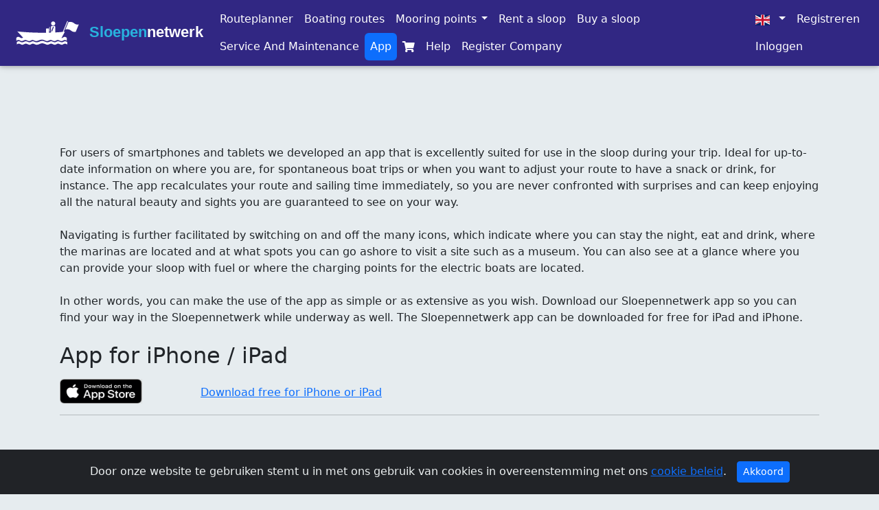

--- FILE ---
content_type: text/html; charset=utf-8
request_url: https://sloepennetwerk.nl/en/App
body_size: 22855
content:


<!DOCTYPE html>
<html xmlns="http://www.w3.org/1999/xhtml">
<head><link rel="stylesheet" href="/DXR.axd?r=23_81,23_88-Tkqku" /><meta charset="UTF-8" /><meta name="viewport" content="width=device-width, initial-scale=1" /><title>
	Sloepennetwerk
</title><link href="../lib/bootstrap/css/bootstrap.min.css" rel="stylesheet" /><link id="siteCss" rel="stylesheet" href="/Content/Site.css?v=638919898246779846" /><link href="../Content/all.css" rel="stylesheet" /><link href="../Content/flag-icon.min.css" rel="stylesheet" /><link href="../Content/cookiealert.css" rel="stylesheet" /><link rel="icon" type="image/png" href="/favicon/favicon-96x96.png" sizes="96x96" /><link rel="icon" type="image/svg+xml" href="/favicon/favicon.svg" /><link rel="shortcut icon" href="/favicon/favicon.ico" /><link rel="apple-touch-icon" sizes="180x180" href="/favicon/apple-touch-icon.png" /><meta name="apple-mobile-web-app-title" content="Sloepennetwerk" /><link rel="manifest" href="/favicon/site.webmanifest" />
    <script type="text/javascript" src="/Scripts/jquery.min.js"></script>
    <script type="text/javascript" src="/Scripts/popper.min.js"></script>
    <script type="text/javascript" src="/lib/bootstrap/js/bootstrap.bundle.min.js"></script>
    
<meta id="PageKeywords" name="keywords" content="sloepennetwerk,sloepen,varen,vaarknooppunten,vaaroutes,plassengebied,hollands,knooppunten" /><meta id="PageDescription" name="description" content="Het sloepennetwerk maakt u wegwijs op het vele water dat de Hollandse plassen en vaarten rijk zijn. Via knooppunten kunt u uw weg vinden" /><meta name="viewport" content="width=device-width, initial-scale=1, shrink-to-fit=no" /><meta name="B-verify" content="2090da65b1f1186e53f565bd76c976e683b85074" /><meta name="apple-itunes-app" content="app-id=624872263" />
  

<!-- Google tag (gtag.js) -->
<script async src="https://www.googletagmanager.com/gtag/js?id=G-HSDHBP9E85"></script>
<script>
    window.dataLayer = window.dataLayer || [];
    function gtag() { dataLayer.push(arguments); }
    gtag('js', new Date());
    gtag('config', 'G-HSDHBP9E85');
</script>

</head>
<body>
    <form method="post" action="./App" id="ctl01">
<div class="aspNetHidden">
<input type="hidden" name="__VIEWSTATE" id="__VIEWSTATE" value="5oZmaBgoACtaqKVDFNKj95r/VJTwF8zrdV09qQ15BoemUjLngEv3sR+2vNXeAbMzTOgxDH4Xd0jLLy5Ne4cxCUFiAm6gChKewlGTAM19+sNDX45QRgV/CeabRaHUHMoRAsIsmTCp2Wz/D9khdUtnrArvBko/CxEWuADYJDi5b5LgLE+Acfpmg1OFY0VZasKVLhaqRnwemHqNNWtr7okgxgs9MnY1PQSRuRSuqI8rTODpKbAGuVDjSNGoIkHSvgZzmPMHPz9/sSOkMYmMSe+WgyUJre0w6ege1OxfUjDliob94cmU3gSbvED4eOs1FrnUyVxVpTwSCFJmj9Ga+C4QR08OXYcWBdPaLM4YvIGx5h33DTCO0pPN8yKU9OvtT4lGZlXru9Y/ODsnFvR1/KCRhOdlkQhrM2cNHh4q6kwblQR1ek6Uz17mRW+XCDMkFLhrNVi48fvwGJ1Jzck0/wvgfn0wFa7yBUA7gLgso3ztL+LDdTWsf3jQz7SehC9niknHp6rJtEoH+sQgTZGO07mch9v1/[base64]/AGEox5DdRic8SWkQoZ85jjkmgm/uiZTzK/n1kXSMdjuqUKkwG5mLRTxLmcPTeS5jWYB8Vw11Yj4ZEC9Tx/r3dealcnm3HETPGEx0xB1WvKgHsNtjBJqODF0mapaq4tIZOLGiiLnQCiYrb8WydWRABkSinxnvLzr+LCFqGXiTVkG9e4t5hJgAdn+3In+nn3KY/VFX0p+vj1It5m4ZSwWt7KXZnRRfX292xtDqwNk8AFczgYeZEVzX7KIV/OIY3fU4KuxrKJoPUtVHLtIC5bD1IKo9SJ67jRwbJPQEQ+xxCqILdoz5QOOmlfcLaYR0Q5YjX0cwoufo8SatUUme7hj+Ng2gGxOK1pjdu7yrP7rplZK5TYA7UTwLV8ygjp58sgTCmLH22/Pe25Q8qzKMq1Vzqz888R9HPKg1ACgNZ9oQEZD4z5bk8ZZ/6pGQaf8BlEAWfXGwZcxKvVk9WJLtgjABzm9+H8MSHJb0Y2UlVHSYCAvRllOYcQYdIX9K20Po+0TmElo9IAmKQ97JWAB0liZzF51pI9gXDEjU02vE5GtvaLnrrO06CqaBlEMRjUx/rQbJKe5AK3ch1m6yKAr7eOFgGhQlkiSCfX//bfgRQnJ4eIbNoAUJRrD8CaIF5r8/J+Xy4l7idYwdtnGP550MDkx0051rB/REOhU1yGArtIT2QPlHGTWZ5rI2VFgBMM0qwSUGT134s/Jdk/DefTflfUPfMIkr58r+G+2J1qMaeXi/oU+qcdEJVPAs9oH8ZWqjQ1xg5OlaVjVwRioe4DSScWAHYoIXF+n/CtjkMW/VTiSJpusTBFVyWpkb6wot2HZVZdTx4u2zlbMI0JHSN5/iyBP7M0ua1rmelxogMm3WOh4KdtoRhW55kkKAKpg3EuOrsSjF3lA6QRl4BfwvAgsRLOJ5h1stFmWHdsn+UXrjVg==" />
</div>

<div class="aspNetHidden">

	<input type="hidden" name="__VIEWSTATEGENERATOR" id="__VIEWSTATEGENERATOR" value="5A22C0F1" />
</div>
        <nav class="navbar navbar-expand-lg custom-navbar fixed-top ">
            <div class="container-fluid">
                <div>
                    <a href="https://sloepennetwerk.nl/en" id="navbrand" class="navbar-brand">
                         <!-- SVG inline logo -->
                        <svg xmlns="http://www.w3.org/2000/svg" viewBox="0 0 360 155.4" height="45">
                            <style>
                                .st0 {
                                    fill: #fff;
                                    fill-rule: evenodd;
                                }
                            </style>
                            <path class="st0" d="M222.8,65.3l-1.2,3.1-4.4-1.6,1.1-3.1,6.2-16.7c.6-1.7,1.6-2.9,2.2-2.7l2.4.9c.5.2.5,1.7-.2,3.4l-6.2,16.6M206.8,68.9v-23h2.2v23h-2.2ZM284.7,95.5c-6.1,0-10.9,6.6-16.2,6.6h-.4l17.6-32.6c-2.1.3-4.3.4-6.4.7l21.9-52.7-3.7-1.5-22.7,54.6c-12.7,1.2-25.4,2.1-37.9,2.8v-28.5c0-2.6-2.1-4.6-4.8-4.6h-11.5c-2.6,0-4.7,2.1-4.7,4.6v29.4c-3.8.2-7.6.3-11.3.4.1-.4.3-.8.3-1.3v-20.3h-12.2c-1.1,0-2,1.2-2,2.7v17.6c0,.6.1,1.1.3,1.5-81.5,1-145.2-6.6-145.2-6.6l29,31.3c-2.8,1.3-5.5,2.5-7.7,2.5-5.2,0-10.1-6.6-16.1-6.6s-10.5,5.3-10.5,5.4v14.7c0,0,4.6-4.4,10.5-4.4s11.9,5.6,16.1,5.6c8,0,13.2-5.6,19.3-5.6s11.3,5.6,19.3,5.6,10.1-5.6,16.1-5.6,11.4,5.6,19.4,5.6,18.3-7.1,26.9-7.5c8.6-.6,22.2,7.5,26.3,7.5,7.9,0,13.2-5.6,19.3-5.6s11.4,5.6,19.3,5.6,10.2-5.6,16.1-5.6,11.4,5.6,19.3,5.6,10.1-5.6,16.2-5.6,10.5,4.3,10.5,4.4v-14.7c0,0-4.5-5.4-10.5-5.4M287,117.6c-6,0-11.9,5.6-16.1,5.6-7.9,0-13.1-5.6-19.3-5.6s-11.9,5.6-16.1,5.6c-8,0-13.2-5.6-19.3-5.6s-11.4,5.6-19.3,5.6-17.7-8.1-26.3-7.5c-8.6.4-17.6,7.5-27,7.5s-13.2-5.6-19.3-5.6-11.9,5.6-16.1,5.6c-7.9,0-13.2-5.6-19.4-5.6s-11.3,5.6-19.2,5.6-10.1-5.6-16.2-5.6-10.4,4.4-10.5,4.4v12.2c0,0,4.7-4.4,10.5-4.4s8.4,2.8,11.9,4.4c1.6.7,3,1.2,4.3,1.2,2.4,0,4.5-.5,6.4-1.2,4.7-1.6,8.5-4.4,12.8-4.4s8.2,2.8,12.8,4.4c2,.7,4.2,1.2,6.6,1.2s2.7-.5,4.1-1.2c3.6-1.6,7.8-4.4,11.9-4.4s8.1,2.8,12.8,4.4c2,.7,4.1,1.2,6.5,1.2s4.9-.5,7.2-1.2c6.8-2,13.4-6,19.7-6.3,6.5-.5,15.9,4.1,21.8,6.3,1.9.7,3.5,1.2,4.5,1.2,2.4,0,4.5-.5,6.5-1.2,4.6-1.6,8.4-4.4,12.8-4.4s8.1,2.8,12.8,4.4c2,.7,4.1,1.2,6.5,1.2s2.7-.5,4.2-1.2c3.6-1.6,7.7-4.4,11.9-4.4s8.2,2.8,12.8,4.4c1.9.7,4.1,1.2,6.4,1.2s2.7-.5,4.2-1.2c3.6-1.6,7.7-4.4,11.9-4.4,6,0,10.5,4.3,10.6,4.4v-12.2c0,0-4.6-4.4-10.6-4.4M216,28.4c0,5.7,4.7,10.2,10.5,10.2s10.5-4.5,10.5-10.2-4.7-10.4-10.5-10.4-10.5,4.6-10.5,10.4M303.4,21.7c10.3-3.2,20.5-1.1,28.7,5.6,6.8,5.6,14.9,7.6,23.6,5.8l-15.4,37c-8.6,1.8-16.7-.2-23.6-5.8-8.2-6.8-18.4-8.8-28.7-5.6l15.4-37" />
                        </svg>
                        <span class="ms-2 logo-text">
                            <span style="color: #28B1DD;">Sloepen</span><span style="color: white;">netwerk</span>
                        </span>
                    </a>
                    <button class="navbar-toggler" type="button" data-bs-toggle="collapse" data-bs-target="#topMenu" aria-controls="topMenu" aria-expanded="false" aria-label="Toggle navigation">
                        <span class="navbar-toggler-icon"></span>
                    </button>
                </div>
                <div class="collapse navbar-collapse" id="topMenu">
                    <script id="dxss_1594992262">
<!--
var ASPx,dx,DevExpress;!function n(t,o,e,r,i,a,c){var u=[],l=[],d=0,f=[],s=[],h=!1;function C(n,r,i){n[i]=function(){r(t,o,e)}}function v(){return r==d}function m(){return!0}function E(n){return function(){throw new Error(n)}}function x(n){n()}var S=-1;function b(n,t,o,e){var r=++S;return function(){i(function(){r==S&&o()&&(S--,function(n){for(var t=n.length,o=0,e=null;(e=n[o])&&o<t;o++)e&&e();n.length=0}(t),e())})}}var p=b(0,f,function(){return h&&v()},function(){t.attachToReady=x}),T=b(0,s,m,function(){t.attachToLoad=x,p()}),w=b(0,l,m,function(){t.SS=function(n){n(t,o,e)},T()}),A=b(0,u,v,function(){t.IS=E("Too late"),w()}),y=0;t.SS=function(n){var t=y++;i(function(){C(l,n,t)})};var P=0;t.IS=function(n,t){i(function(){for(C(u,n,t),d++;P<d&&u[P];)u[P]=u[P]()&&null,P++;A()})},t.attachToReady=f.push.bind(f),t.attachToLoad=s.push.bind(s),t.initResourceLoader=n,c.addEventListener("DOMContentLoaded",function(){r=c.querySelectorAll("script[id^=dxis_][defer]").length,A()}),a.addEventListener("load",function(){h=!0,p()});var L=["BeginCallback","BrowserWindowResized","CallbackError","ControlsInitialized","EndCallback","ValidationCompleted"],B=["ForEachControl","Get","GetByName","GetControlsByPredicate","GetControlsByType"],G=[];var g=L.reduce(function(n,t){return((n[t]={}).AddHandler=function(n){G.push({e:t,h:n})})&&n},{});g=B.reduce(function(n,t){return(n[t]=E("The environment has not been initialized. To access the "+t+" member, call the member from the ControlsInitialized event's handler."))&&n},g),t.loadControlCollectionPreloadHandlers=function(n){G.forEach(function(t){n[t.e].AddHandler(t.h)}),L.forEach(function(t){g[t]=n[t]}),B.forEach(function(t){g[t]=n[t].bind(n)}),t.loadControlCollectionPreloadHandlers=G=g=null},a.ASPxClientControl={GetControlCollection:function(){return g}}}(ASPx||(ASPx={}),dx||(dx={}),DevExpress||(DevExpress={}),-1,window.requestAnimationFrame||setTimeout,window,document);

//-->
</script><script id="dxis_888217622" src="/DXR.axd?r=1_9-Rkqku"></script><script id="dxis_677467434" src="/DXR.axd?r=1_10,1_253,1_21-Rkqku&amp;order=0" defer></script><script id="dxis_2075204093" src="/DXR.axd?r=1_62-Rkqku"></script><script id="dxis_1738132830" src="/DXR.axd?r=1_11,1_12,1_13,1_15,1_22,1_31,23_0,23_1,23_3-Tkqku&amp;order=1" defer></script><script id="dxss_984670264">
<!--
ASPx.SS(function(ASPx, dx) {
ASPx.AccessibilitySR.AddStringResources({'MenuVerticalText':'Vertical','MenuHorizontalText':'Horizontal','MenuText':'menu','MenuBarText':'menubar','MenuLevelText':'level'});

ASPx.AccessibilitySR.DefaultCallbackMessage = 'Callback in process.';

});
//-->
</script><nav class="dxbs-menu clearfix top-menu" id="TopMenu">
	<ul class="navbar-nav nav nav-pills">
		<li class="nav-item" role="presentation"><a class="nav-link" href="routeplanner"><span class="text">Routeplanner</span></a></li><li class="nav-item" role="presentation"><a class="nav-link" href="boatingroutes"><span class="text">Boating routes</span></a></li><li class="nav-item" role="presentation"><a class="nav-link" role="button" aria-haspopup="true" aria-expanded="false" aria-label="Show sub menu" href="javascript:;"><span class="text">Mooring points</span><span class="popout dropdown-toggle"></span></a><ul class="dxbs-dm dropdown-menu dx-dropdown-menu">
			<li role="presentation"><a class="dropdown-item" href="food-and-drink"><span class="text">Food and drink</span></a></li><li role="presentation"><a class="dropdown-item" href="overnight"><span class="text">Overnight</span></a></li><li role="presentation"><a class="dropdown-item" href="marinas"><span class="text">Marinas</span></a></li><li role="presentation"><a class="dropdown-item" href="museums"><span class="text">Museums</span></a></li><li role="presentation"><a class="dropdown-item" href="sights"><span class="text">Sights</span></a></li>
		</ul></li><li class="nav-item" role="presentation"><a class="nav-link" href="slooprental"><span class="text">Rent a sloop</span></a></li><li class="nav-item" role="presentation"><a class="nav-link" href="buyasloop"><span class="text">Buy a sloop</span></a></li><li class="nav-item" role="presentation"><a class="nav-link" href="service-and-maintenance"><span class="text">Service And Maintenance</span></a></li><li class="nav-item" role="presentation"><a class="nav-link active"><span class="text">App</span></a></li><li class="nav-item" role="presentation"><a class="nav-link" href="/winkelwagen"><span aria-hidden="true" class="image fa fa-shopping-cart"></span></a></li><li class="nav-item" role="presentation"><a class="nav-link" href="/help"><span class="text">Help</span></a></li><li class="nav-item" role="presentation"><a class="nav-link" href="/informatieaanvragen"><span class="text">Register Company</span></a></li>
	</ul>
</nav>
                    
                            <nav class="dxbs-menu clearfix top-auth-menu" id="HeadLoginView_AnonymousMenu">
	<ul class="navbar-nav nav nav-pills">
		<li class="nav-item" role="presentation"><a class="nav-link" role="button" aria-haspopup="true" aria-expanded="false" aria-label="Show sub menu" href="javascript:;"><span aria-hidden="true" class="image flag-icon flag-icon-gb"></span><span class="popout dropdown-toggle"></span></a><ul class="dxbs-dm dropdown-menu dx-dropdown-menu">
			<li role="presentation"><a class="dropdown-item" href="../"><span aria-hidden="true" class="image flag-icon flag-icon-nl"></span><span class="text">Nederlands</span></a></li><li role="presentation"><a class="dropdown-item" href="../en"><span aria-hidden="true" class="image flag-icon flag-icon-gb"></span><span class="text">English</span></a></li><li role="presentation"><a class="dropdown-item" href="../de"><span aria-hidden="true" class="image flag-icon flag-icon-de"></span><span class="text">Deutsch</span></a></li>
		</ul></li><li class="nav-item" role="presentation"><a class="nav-link" href="../Account/Register.aspx"><span class="text">Registreren</span></a></li><li class="nav-item" role="presentation"><a class="nav-link" href="../Account/Login.aspx"><span class="text">Inloggen</span></a></li>
	</ul>
</nav><script id="dxss_773071305">
<!--
ASPx.SS(function(ASPx, dx) {
ASPx.createControl(dx.BootstrapClientMenu,'TopMenu','topMenu',{'uniqueID':'ctl00$TopMenu','renderData':{'':[[0],[1],[2],[3],[4],[5],6,[7],[8],[9]],'2':[[0],[1],[2],[3],[4]]}},null,null,{'items':[{'name':'Routeplanner'},{'name':'Sloepenroutes'},{'items':[{'name':'menufood'},{'name':'menusleep'},{'name':'menuharbours'},{'name':'menumusea'},{'name':'menusights'}],'name':'menumooringpoints'},{'name':'menurent'},{'name':'menubuy'},{'name':'menuServiceEnOnderhoud'},{'name':'menuapp'},{'name':'menushop'},{'name':'menuhelp'},{'name':'menuRegisterCompany'}]});

ASPx.createControl(dx.BootstrapClientMenu,'HeadLoginView_AnonymousMenu','topMenu',{'uniqueID':'ctl00$HeadLoginView$AnonymousMenu','renderData':{'':[[0],[1],[2]],'0':[[0],[1],[2]]}},null,null,{'items':[{'items':[{},{},{}],'name':'imageflag'},{'name':'Register'},{'name':'Login'}]});


});
//-->
</script>
                        
                </div>
            </div>
        </nav>

        
        
    
        <div class="container maincontainer">
        <div id="wrapper" style="padding: 5px">
            <div class="row">
                 <div class="col-12">
                For users of smartphones and tablets we developed an app that is excellently suited for use in the sloop during your trip. Ideal for up-to-date information on where you are, for spontaneous boat trips or when you want to adjust your route to have a snack or drink, for instance. The app recalculates your route and sailing time immediately, so you are never confronted with surprises and can keep enjoying all the natural beauty and sights you are guaranteed to see on your way.
<br />
<br />
Navigating is further facilitated by switching on and off the many icons, which indicate where you can stay the night, eat and drink, where the marinas are located and at what spots you can go ashore to visit a site such as a museum. You can also see at a glance where you can provide your sloop with fuel or where the charging points for the electric boats are located.
<br />
<br />
In other words, you can make the use of the app as simple or as extensive as you wish. Download our Sloepennetwerk app so you can find your way in the Sloepennetwerk while underway as well. The Sloepennetwerk app can be downloaded for free for iPad and iPhone.
<br />
<br />
                     </div>
                </div>
                <div class="row">
                     <div class="col-12">
                <h2>App for iPhone / iPad</h2>
                <div>
                    <div style="width: 205px; float: left; padding-top: 7px;">
                        <img src="/Images/app-store-badge-en.png" id="Content_appstorebadge" width="120" height="36" alt="Iphone app" onclick="location.href=&#39;https://itunes.apple.com/nl/app/sloepennetwerk/id624872263?mt=8&#39;" />

                    </div>

                    <div style="width: 300px; float: left; padding-top: 15px;">

                        <a href="https://itunes.apple.com/nl/app/sloepennetwerk/id624872263?mt=8" target="_blank">Download free for iPhone or iPad</a>

                    </div>
                </div>
                         </div>
                <br />
                </div>
                <div class="row">
                     <div class="col-12">
                <hr />
                
                <br />
                <br />
                <h2>App for Android</h2>
                <div style="clear: both">
                    <div style="width: 205px; float: left; padding-top: 7px;">
                        <img src="/Images/google-play-badge-en.png" id="Content_googleplaybadge" width="120" height="36" alt="Android app" onclick="location.href=&#39;https://play.google.com/store/apps/details?id=nl.voa.android.sloepennetwerk&#39;" />
                    </div>
                    <div style="width: 300px; float: left; padding-top: 15px;">
                        <a href="https://play.google.com/store/apps/details?id=nl.voa.android.sloepennetwerk" target="_blank">Download free for Android</a>

                    </div>
                </div>
                         </div>
                <br /><br /><br />
            </div>
        </div>
    </div>

        
        <div style="background-color: #62B6AD; color: #FFFFFF;">


            <div class="container">
                

                <div class="row" style="height: 50px"></div>
                <div id="approw" class="row">
                    <div class="col-lg-3 col-sm-3">
                    </div>
                    <div class="col-sm-3 col-md-3">
                        <img src="/Images/app-store-badge-en.png" id="appstorebadge" width="120" height="36" alt="Iphone app" onclick="location.href=&#39;https://itunes.apple.com/nl/app/sloepennetwerk/id624872263?mt=8&#39;,&#39;_blank&#39;" />
                    </div>
                    <div class="col-sm-3 col-md-3">
                        <img src="/Images/google-play-badge-en.png" id="googleplaybadge" width="120" height="36" alt="Android app" onclick="location.href=&#39;https://play.google.com/store/apps/details?id=nl.voa.android.sloepennetwerk&#39;,&#39;_blank&#39;" />
                    </div>
                    <div class="col-lg-3 col-sm-3">
                    </div>
                </div>

                <div class="row">
                    <div class="col">


                    <div class="footericonitem">
                        <a href="https://www.facebook.com/sloepennetwerk" id="facebooklink" target="_blank">
                            <img src="/images/facebook.png" border="0" style="height: 24px; width: 24px;" />
                        </a>
                    </div>
                   
                        </div>
                </div>

                <div class="row">
                    <div class="col-lg-4 col-sm-4">
                        <h4>Service</h4>
                        <a href="/account/Manage.aspx" style="color: #FFFFFF">Ondernemer portaal</a><br />
                        <a href="winkel" style="color: #FFFFFF">Winkel sloepennetwerk kaarten</a><br />
                        <a href="aanmeerpunten" id="linkmoor" style="color: #FFFFFF">Aanmeerpunten</a><br />
                        <a href="../vaarkaarten" id="A1" style="color: #FFFFFF">Sloepen vaarkaarten</a><br />
                        <a href="../sloepafmetingen" id="A3" style="color: #FFFFFF">Sloep afmetingen</a><br />
                        <a href="promotie" id="linkpromotion" style="color: #FFFFFF">Promotie</a><br />
                        <a href="../berichten" id="A4" style="color: #FFFFFF">berichten</a><br />

                    </div>

                    <div class="col-lg-4 col-sm-4">
                        <h4>Algemeen</h4>
                        <a href="contact" id="linkcontact" style="color: #FFFFFF">Contact</a><br />
                        <a href="https://cdn.sloepennetwerk.nl/snmedia/algemene-voorwaarden-sloepennetwerk-bv.pdf" id="A2" style="color: #FFFFFF">Algemene leveringsvoorwaarden</a><br />
                        <a href="partners" style="color: #FFFFFF">Partners</a>

                        
                    </div>
                    <div class="col-lg-4 col-sm-4">
                        <h4>Infrastructuur</h4>
                        <a href="bridges" id="linkbridges" style="color: #FFFFFF">Bridges</a><br />
                        <a href="sluices" id="linksluices" style="color: #FFFFFF">Sluices</a><br />
                        <a href="landvasten" id="linklandvasten" style="color: #FFFFFF">Landvasten</a><br />

                    </div>

                    <br />
                </div>

            </div>
            <div style="background-color: #62B6AD; color: #FFFFFF;">
                <div class="container">
                    <div class="row">
                         <div class="col">
                       <br />
                        <a href="disclaimer" id="linkdisclaimer" style="color: #FFFFFF">Disclaimer</a> | <a href="privacybeleid" id="linkprivacy" style="color: #FFFFFF">Privacybeleid</a><br />
                             </div>
                    </div>
                </div>
            </div>

            <!-- START Bootstrap-Cookie-Alert -->
            <div class="alert text-center cookiealert" role="alert">
                Door onze website te gebruiken stemt u in met ons gebruik van cookies in overeenstemming met ons <a href="/privacybeleid" target="_blank">cookie beleid</a>.
                <button type="button" class="btn btn-primary btn-sm acceptcookies" aria-label="Close">
                    Akkoord
                </button>

            </div>
            <!-- END Bootstrap-Cookie-Alert -->
            <script type="text/javascript" src="/Scripts/cookiealert.js"></script>
        </div>

    </form>

    <script>
        function adjustBodyPadding() {
            const navbar = document.querySelector('.navbar.fixed-top');
            if (navbar) {
                document.body.style.paddingTop = navbar.offsetHeight + 'px';
            }
        }
        window.addEventListener('load', adjustBodyPadding);
        window.addEventListener('resize', adjustBodyPadding);
    </script>
</body>
</html>


--- FILE ---
content_type: text/css
request_url: https://sloepennetwerk.nl/Content/Site.css?v=638919898246779846
body_size: 21801
content:
body {
    padding-top: 70px;
    padding-bottom: 0px;
    background-color: #E6ECEF !important;
}





@media (max-width: 767px) {
    .top-menu {
        top: 6px;
        right: 52px;
        width: 100%;
    }
    .top-menu>.navbar-nav>li {
        float: none!important;
    }
}

@media (min-width: 768px) {
    .top-menu {
        margin-right: -15px;
    }
    .top-auth-menu {
        margin-left: auto;
    }
}

/*Dirk voor hele site*/
.maincontainer {
    margin-top: 110px;
    margin-bottom: 50px;
    min-height: 700px;
}


/*dirk start*/
.containertopimage {
    width: 100%;
    max-height: 550px;
    overflow: hidden;
}

.imgtopimage {
    width: 100%;
}

/*small devices*/
@media (max-width: 600px) {
    .wrapper {
        height: 200px;
    }

    .voacarousel {
        height: 200px;
    }

    .slick-slide {
        height: 200px;
    }
}

/*lowest on top*/
@media (min-width: 900px) {
    .imgtopimage {
        margin-top: -50px; /* -1/2 the height of the image-  900-550 /2 = 175  */
        /*margin-left: 10px;*/
    }
}

@media (min-width: 1200px) {
    .imgtopimage {
        margin-top: -125px; /* -1/2 the height of the image- */
        /*margin-left: 20px;*/
    }
}

@media (min-width: 1500px) {
    .imgtopimage {
        margin-top: -225px; /* -1/2 the height of the image- */
        /*margin-left: 30px;*/
    }
}

@media (min-width: 1900px) {
    .imgtopimage {
        margin-top: -450px; /* -1/2 the height of the image- */
        /*margin-left: 40px;*/
    }
}


.containertopimagesmall {
    width: 100%;
    height: 135px;
    background-color: #FFFFFF;
}

.imgtopimagesmall {
    display: block;
    margin-left: auto;
    margin-right: auto;
}


.containercovid19button {
    width: 100%;
    height: 25px;
    background-color: #FFFFFF;
}
.covid19button {
    display: block;
    margin-left: auto;
    margin-right: auto;
}

.covid19link {
    position: relative;
    width: 100%;
    min-height: 1px;
    -ms-flex: 0 0 100%;
    flex: 0 0 100%;
    max-width: 100%;
    text-align: center;
    padding-left: 15px;
    padding-right: 15px;
}

.packageinfo {
    font-family: Verdana;
    font-size: 14px;
    padding: 5px;
}

.packageitem {
    position: relative;
    min-height: 550px;
}

.packageinfoimagewrapper {
    width: 300px;
    height: 150px;
}

.packageinfotextwrapper {
    width: 300px;
    height: 150px;
}

.packageinfobutton {
    position: absolute;
    bottom: 0;
    left: 0;
    width: 300px;
}


.packageinfoimage {
    width: 260px;
    height: 150px;
}

.packageinfodetails {
    font-size: small;
    line-height: 100%;
    display: inline-block;
}

.packageindexheader {
    padding: 2px;
    background-color: #96C9E9;
    font-weight: bold;
    height: 65px;
}

.packageitemsnodepreimage {
    width: 19px;
    height: 30px;
    float: left;
}

/*Routes*/
.routeitems {
    width: 100%;
    min-height: 30px;
    float: left;
    border-bottom-style: solid;
    border-bottom-width: thin;
    border-bottom-color: #C0C0C0;
}

.routeinfo {
    font-family: Verdana;
    font-size: 14px;
    padding: 5px;
}


.routeinfoimagewrapper {
    width: 260px;
    height: 150px;
}

.routeinfoimage {
    width: 260px;
    height: 150px;
}

.routeinfodetails {
    font-size: small;
    line-height: 100%;
    display: inline-block;
}

.routeindexheader {
    padding: 2px;
    background-color: #96C9E9;
    font-weight: bold;
    height: 65px;
}

.routeitemsnodepreimage {
    width: 19px;
    height: 30px;
    float: left;
}

#scrolling_div {
    position: absolute;
    left: 0;
    top: 200px;
    width: 29px;
    height: 301px;
    background-image: url('../Images/bordjekapot.png');
}


.routeitemsimagearrown {
    width: 40px;
    height: 30px;
    float: left;
    padding-left: 4px;
    background-image: url('../Images/markers/Icon_blauw_arrown_25px.png');
    background-repeat: no-repeat;
    color: #009ed9;
    padding-top: 5px;
    font-family: Verdana;
    font-weight: bold;
    font-size: 12px;
}

.routeitemsnodeimage {
    width: 40px;
    height: 30px;
    float: left;
    padding-left: 4px;
    background-image: url('../Images/markers/Icon_blauw_leeg_25px.png');
    background-repeat: no-repeat;
    color: #009ed9;
    padding-top: 5px;
    font-family: Verdana;
    font-weight: bold;
    font-size: 12px;
}

.routeitemsnode {
    width: 25px;
    height: 25px;
    float: left;
    background-image: url('../Images/markers/n.png');
    background-repeat: no-repeat;
    background-size: cover;
    background-size: 25px 25px;
    color: #109B39;
    padding-top: 5px;
    font-family: Verdana;
    font-weight: bold;
    font-size: 12px;
    text-align: center;
}

.routeitemsnodes {
    width: 25px;
    height: 25px;
    float: left;
    background-image: url('../Images/markers/ns.png');
    background-repeat: no-repeat;
    background-size: cover;
    background-size: 25px 25px;
    color: #ff0000;
    padding-top: 5px;
    font-family: Verdana;
    font-weight: bold;
    font-size: 12px;
    text-align: center;
}

.routeitemsnodese {
    width: 25px;
    height: 25px;
    float: left;
    background-image: url('../Images/markers/nse.png');
    background-repeat: no-repeat;
    background-size: cover;
    background-size: 25px 25px;
    color: #ffffff;
    padding-top: 5px;
    font-family: Verdana;
    font-weight: bold;
    font-size: 12px;
    text-align: center;
}

.routeitemsnodess {
    width: 25px;
    height: 25px;
    float: left;
    background-image: url('../Images/markers/nss.png');
    background-repeat: no-repeat;
    background-size: cover;
    background-size: 25px 25px;
    color: #ffffff;
    padding-top: 5px;
    font-family: Verdana;
    font-weight: bold;
    font-size: 12px;
    text-align: center;
}

.routeitemsnodesse {
    width: 25px;
    height: 25px;
    float: left;
    background-image: url('../Images/markers/nsse.png');
    background-repeat: no-repeat;
    background-size: cover;
    background-size: 25px 25px;
    color: #ffffff;
    padding-top: 5px;
    font-family: Verdana;
    font-weight: bold;
    font-size: 12px;
    text-align: center;
}
.routeitemsnodestartimage {
    width: 40px;
    height: 30px;
    float: left;
    padding-left: 4px;
    background-image: url('../Images/markers/n.png');
    background-repeat: no-repeat;
    background-size: cover;
    background-size: 25px 25px;
    color: #FF0000;
    padding-top: 5px;
    font-family: Verdana;
    font-weight: bold;
    font-size: 12px;
}

.routeitemsnodestartimage {
    width: 40px;
    height: 30px;
    float: left;
    padding-left: 4px;
    background-image: url('../Images/markers/n.png');
    background-repeat: no-repeat;
    background-size: cover;
    background-size: 25px 25px;
    color: #FF0000;
    padding-top: 5px;
    font-family: Verdana;
    font-weight: bold;
    font-size: 12px;
}

.routeitemsnodestartimageres {
    width: 36px;
    height: 30px;
    float: left;
    padding-left: 8px;
    background-image: url('../Images/markers/Icon_paars_koffie_25px.png');
    background-repeat: no-repeat;

    color: #FFFFFF;
    padding-top: 5px;
    font-family: Verdana;
    font-weight: bold;
    font-size: 12px;
}



.routeitemsnodestart201 {
    width: 36px;
    height: 30px;
    float: left;
    padding-left: 8px;
    background-image: url('../Images/markers/201.png');
    background-repeat: no-repeat;
    background-size: cover;
    background-size: 25px 25px;
    color: #FFFFFF;
    padding-top: 5px;
    font-family: Verdana;
    font-weight: bold;
    font-size: 12px;
}



.routeitemsnodestart200 {
    width: 36px;
    height: 30px;
    float: left;
    padding-left: 8px;
    background-image: url('../Images/markers/200.png');
    background-repeat: no-repeat;
    background-size: cover;
    background-size: 25px 25px;
    color: #FFFFFF;
    padding-top: 5px;
    font-family: Verdana;
    font-weight: bold;
    font-size: 12px;
}


.routeitemsnodestartimage205 {
    width: 36px;
    height: 30px;
    float: left;
    padding-left: 8px;
    background-image: url('../Images/markers/205.png');
    background-repeat: no-repeat;
    background-size: 25px 25px;
    color: #FFFFFF;
    padding-top: 5px;
    font-family: Verdana;
    font-weight: bold;
    font-size: 12px;
}

.routeitemsnodestart202 {
    width: 36px;
    height: 30px;
    float: left;
    padding-left: 8px;
    background-image: url('../Images/markers/202.png');
    background-repeat: no-repeat;
    background-size: 25px 25px;
    color: #FFFFFF;
    padding-top: 5px;
    font-family: Verdana;
    font-weight: bold;
    font-size: 12px;
}

.routeitemsnodestart203 {
    width: 36px;
    height: 30px;
    float: left;
    padding-left: 8px;
    background-image: url('../Images/markers/203.png');
    background-repeat: no-repeat;
    background-size: 25px 25px;
    color: #FFFFFF;
    padding-top: 5px;
    font-family: Verdana;
    font-weight: bold;
    font-size: 12px;
}


.routeitemsnodestart208 {
    width: 36px;
    height: 30px;
    float: left;
    padding-left: 8px;
    background-image: url('../Images/markers/208.png');
    background-size: 25px 25px;
    background-repeat: no-repeat;
    color: #FFFFFF;
    padding-top: 5px;
    font-family: Verdana;
    font-weight: bold;
    font-size: 12px;
}

.routeitemsnodestart209 {
    width: 36px;
    height: 30px;
    float: left;
    padding-left: 8px;
    background-image: url('../Images/markers/209.png');
    background-size: 25px 25px;
    background-repeat: no-repeat;
    color: #FFFFFF;
    padding-top: 5px;
    font-family: Verdana;
    font-weight: bold;
    font-size: 12px;
}

.routeitemsnodestart214 {
    width: 36px;
    height: 30px;
    float: left;
    padding-left: 8px;
    background-image: url('../Images/markers/214.png');
    background-size: 25px 25px;
    background-repeat: no-repeat;
    color: #FFFFFF;
    padding-top: 5px;
    font-family: Verdana;
    font-weight: bold;
    font-size: 12px;
}


/*Start mdb*/
.card {
    -webkit-box-shadow: 0 2px 5px 0 rgba(0, 0, 0, 0.16), 0 2px 10px 0 rgba(0, 0, 0, 0.12);
    box-shadow: 0 2px 5px 0 rgba(0, 0, 0, 0.16), 0 2px 10px 0 rgba(0, 0, 0, 0.12);
    border: 0;
    font-weight: 400;
}

    .card[class*="border"] {
        border: 1px solid #9e9e9e;
        -webkit-box-shadow: none;
        box-shadow: none;
    }

    .card .card-body h1, .card .card-body h2, .card .card-body h3, .card .card-body h4, .card .card-body h5, .card .card-body h6 {
        font-weight: 400;
    }

    .card .card-body .card-title a {
        -webkit-transition: 0.2s ease-in-out;
        -o-transition: 0.2s ease-in-out;
        transition: 0.2s ease-in-out;
    }

    .card .card-body .card-title a:hover {
        -webkit-transition: 0.2s ease-in-out;
        -o-transition: 0.2s ease-in-out;
        transition: 0.2s ease-in-out;
    }

    .card .card-body .card-text {
        color: #747373;
        font-size: 0.9rem;
        font-weight: 400;
    }

.navbar {
    -webkit-box-shadow: 0 2px 5px 0 rgba(0, 0, 0, 0.16), 0 2px 10px 0 rgba(0, 0, 0, 0.12);
    box-shadow: 0 2px 5px 0 rgba(0, 0, 0, 0.16), 0 2px 10px 0 rgba(0, 0, 0, 0.12);
    font-weight: 300;
}

    .navbar form .md-form input {
        margin: 0 5px 1px 8px;
    }

    .navbar .breadcrumb {
        margin: 0;
        padding: 0.3rem 0 0 1rem;
        background-color: inherit;
        font-size: 15px;
        font-weight: 300;
    }

        .navbar .breadcrumb .breadcrumb-item {
            color: #fff;
        }

            .navbar .breadcrumb .breadcrumb-item.active {
                color: rgba(255, 255, 255, 0.65);
            }

            .navbar .breadcrumb .breadcrumb-item:before {
                color: rgba(255, 255, 255, 0.65);
            }

    .navbar .navbar-toggler {
        outline: 0;
        border-width: 0;
    }

    .navbar .nav-flex-icons {
        -webkit-box-orient: horizontal;
        -webkit-box-direction: normal;
        -webkit-flex-direction: row;
        -ms-flex-direction: row;
        flex-direction: row;
    }

@media (max-width: 992px) {
    .navbar .container {
        width: 100%;
    }

        .navbar .container .navbar-toggler-right {
            right: 0;
        }
}

.navbar .nav-item .nav-link {
    display: block;
}

    .navbar .nav-item .nav-link.disabled:active {
        pointer-events: none;
    }

    .navbar .nav-item .nav-link .fas, .navbar .nav-item .nav-link .fab, .navbar .nav-item .nav-link .far {
        padding-right: 3px;
        padding-left: 3px;
    }

@media (max-width: 992px) {
    .navbar .nav-item .nav-link {
        padding-right: 6px;
        padding-left: 6px;
    }
}

.navbar .dropdown-menu {
    position: absolute !important;
    margin-top: 0;
}

    .navbar .dropdown-menu a {
        padding: 10px;
        font-size: 0.9375rem;
        font-weight: 300;
        color: #000;
    }

@media (max-width: 600px) {
    .navbar .dropdown-menu form {
        width: 17rem;
    }
}

@media (min-width: 600px) {
    .navbar .dropdown-menu form {
        width: 22rem;
    }
}

.navbar.navbar-light .navbar-nav .nav-item .nav-link.disbled {
    color: rgba(0, 0, 0, 0.3);
}

    .navbar.navbar-light .navbar-nav .nav-item .nav-link.disbled:hover {
        color: rgba(0, 0, 0, 0.3);
    }

.navbar.navbar-light .navbar-toggler-icon {
    background-image: url("data:image/svg+xml;charset=utf8,%3Csvg viewBox='0 0 32 32' xmlns='http://www.w3.org/2000/svg'%3E%3Cpath stroke='rgba(0, 0, 0, 0.9)' stroke-width='2' stroke-linecap='round' stroke-miterlimit='10' d='M4 8h24M4 16h24M4 24h24'/%3E%3C/svg%3E");
    cursor: pointer;
}

.navbar.navbar-light .breadcrumb .nav-item .nav-link,
.navbar.navbar-light .navbar-nav .nav-item .nav-link {
    color: #000;
    -webkit-transition: 0.35s;
    -o-transition: 0.35s;
    transition: 0.35s;
}

    .navbar.navbar-light .breadcrumb .nav-item .nav-link:hover,
    .navbar.navbar-light .navbar-nav .nav-item .nav-link:hover {
        color: rgba(0, 0, 0, 0.7);
    }

.navbar.navbar-light .breadcrumb .nav-item.active > .nav-link,
.navbar.navbar-light .navbar-nav .nav-item.active > .nav-link {
    background-color: rgba(0, 0, 0, 0.1);
}

    .navbar.navbar-light .breadcrumb .nav-item.active > .nav-link:hover,
    .navbar.navbar-light .navbar-nav .nav-item.active > .nav-link:hover {
        color: #000;
    }

.navbar.navbar-light .navbar-toggler {
    color: #000;
}

.navbar.navbar-light form .md-form input {
    border-bottom: 1px solid #000;
}

    .navbar.navbar-light form .md-form input:focus:not([readonly]) {
        border-color: #4285f4;
    }

.navbar.navbar-light form .md-form .form-control {
    color: #000;
}

    .navbar.navbar-light form .md-form .form-control::-webkit-input-placeholder {
        color: #000;
        font-weight: 300;
    }

    .navbar.navbar-light form .md-form .form-control::-ms-input-placeholder {
        color: #000;
        font-weight: 300;
    }

    .navbar.navbar-light form .md-form .form-control::placeholder {
        color: #000;
        font-weight: 300;
    }

.navbar.navbar-dark .navbar-nav .nav-item .nav-link.disbled {
    color: rgba(255, 255, 255, 0.25);
}

    .navbar.navbar-dark .navbar-nav .nav-item .nav-link.disbled:hover {
        color: rgba(255, 255, 255, 0.25);
    }

.navbar.navbar-dark .navbar-toggler-icon {
    background-image: url("data:image/svg+xml;charset=utf8,%3Csvg viewBox='0 0 32 32' xmlns='http://www.w3.org/2000/svg'%3E%3Cpath stroke='rgba(255, 255, 255, 0.9)' stroke-width='2' stroke-linecap='round' stroke-miterlimit='10' d='M4 8h24M4 16h24M4 24h24'/%3E%3C/svg%3E");
    cursor: pointer;
}

.navbar.navbar-dark .breadcrumb .nav-item .nav-link,
.navbar.navbar-dark .navbar-nav .nav-item .nav-link {
    color: #fff;
    -webkit-transition: 0.35s;
    -o-transition: 0.35s;
    transition: 0.35s;
}

    .navbar.navbar-dark .breadcrumb .nav-item .nav-link:hover,
    .navbar.navbar-dark .navbar-nav .nav-item .nav-link:hover {
        color: rgba(255, 255, 255, 0.75);
    }

.navbar.navbar-dark .breadcrumb .nav-item.active > .nav-link,
.navbar.navbar-dark .navbar-nav .nav-item.active > .nav-link {
    background-color: rgba(255, 255, 255, 0.1);
}

    .navbar.navbar-dark .breadcrumb .nav-item.active > .nav-link:hover,
    .navbar.navbar-dark .navbar-nav .nav-item.active > .nav-link:hover {
        color: #fff;
    }

.navbar.navbar-dark .navbar-toggler {
    color: #fff;
}

.navbar.navbar-dark form .md-form input {
    border-bottom: 1px solid #fff;
}

    .navbar.navbar-dark form .md-form input:focus:not([readonly]) {
        border-color: #4285f4;
    }

.navbar.navbar-dark form .md-form .form-control {
    color: #fff;
}

    .navbar.navbar-dark form .md-form .form-control::-webkit-input-placeholder {
        color: #fff;
        font-weight: 300;
    }

    .navbar.navbar-dark form .md-form .form-control::-ms-input-placeholder {
        color: #fff;
        font-weight: 300;
    }

    .navbar.navbar-dark form .md-form .form-control::placeholder {
        color: #fff;
        font-weight: 300;
    }

@media (min-width: 600px) {
    .navbar.scrolling-navbar {
        -webkit-transition: background 0.5s ease-in-out, padding 0.5s ease-in-out;
        -o-transition: background 0.5s ease-in-out, padding 0.5s ease-in-out;
        transition: background 0.5s ease-in-out, padding 0.5s ease-in-out;
        padding-top: 12px;
        padding-bottom: 12px;
    }

        .navbar.scrolling-navbar .navbar-nav > li {
            -webkit-transition-duration: 1s;
            -o-transition-duration: 1s;
            transition-duration: 1s;
        }

        .navbar.scrolling-navbar.top-nav-collapse {
            padding-top: 5px;
            padding-bottom: 5px;
        }
}

.help-button-wrapper {
    position: fixed;
    bottom: 1em;
    right: 1em;
    text-align: center;
}

.help-button {
    height: 6em;
    width: 6em;
    font-size: 14px;
    border-radius: 50%;
    border: 0 none;
    background: #96C9E9;
    color: #fff;
    cursor: pointer;
    box-shadow: 0 2px 5px 0 rgba(0, 0, 0, 0.26);
    transform: scale(1);
    transition: all 200ms ease;
}

    .help-button:hover,
    .help-button:focus,
    .help-button:active {
        transform: scale(1.25);
        box-shadow: 0 8px 17px 0 rgba(0, 0, 0, 0.2);
        outline: 0;
    }

    .help-button span {
        display: block;
        font-size: 2em;
        transform: scale(1);
        transition: transform 100ms ease;
    }

    .help-button:hover span,
    .expanded .help-button span,
    .expanded .help-button span {
        transform: scale(1.25);
    }

    /* Donkerblauwe navigatiebalk met witte tekst */
.navbar.custom-navbar {
    background-color: #312783 !important;
}

    .navbar.custom-navbar .navbar-nav .nav-link,
    .navbar.custom-navbar .dropdown-menu a,
    .navbar.custom-navbar .navbar-brand,
    .navbar.custom-navbar .navbar-toggler {
        color: #ffffff !important;
    }

        .navbar.custom-navbar .navbar-nav .nav-link:hover,
        .navbar.custom-navbar .dropdown-menu a:hover {
            color: #e0e0e0 !important;
        }

    /* Optioneel: dropdown-menu zelf ook donkerblauw maken */
    .navbar.custom-navbar .dropdown-menu {
        background-color: #312783;
        border: none;
    }

.logo-text {
    font-size: 1.4rem;
    font-weight: bold;
    font-family: Verdana, sans-serif;
    white-space: nowrap;
}

.btn-info {
    background-color: #28B1DD !important;
    border-color: #28B1DD !important;
    color: white !important;
}

.card-header-newsletter {
    background-color: #312783 !important;
    color: #ffffff !important;
}

.navbar .navbar-toggler-icon {
    background-image: url("data:image/svg+xml;charset=utf8,%3Csvg viewBox='0 0 30 30' xmlns='http://www.w3.org/2000/svg'%3E%3Cpath stroke='white' stroke-width='2' stroke-linecap='round' stroke-miterlimit='10' d='M4 7h22M4 15h22M4 23h22'/%3E%3C/svg%3E");
}

.banner {
    width: 728px;
    height: 90px;
    background-color: #1976d2;
    color: white;
    font-family: Arial, sans-serif;
    display: flex;
    align-items: center;
    justify-content: space-between;
    padding: 0 20px;
    box-sizing: border-box;
    border-radius: 8px;
}

    .banner .text {
        font-size: 20px;
        font-weight: bold;
    }

    .banner .cta-button {
        background-color: white;
        color: #1976d2;
        border: none;
        padding: 10px 16px;
        font-weight: bold;
        border-radius: 6px;
        cursor: pointer;
        text-decoration: none;
    }

        .banner .cta-button:hover {
            background-color: #e3f2fd;
        }



/* Als ASPxImage een <img> rendert, pakt 1e regel; anders de 2e */
.card-img-cover img,
.card-img-cover {
    width: 100%;
    height: 180px; /* kies je kaderhoogte (bijv. 150–220px) */
    object-fit: cover; /* geen vervorming, wel bijsnijden */
    object-position: center; /* midden houden */
    display: block;
}

/* Eventueel mobiel iets lager */
@media (max-width: 576px) {
    .card-img-cover img,
    .card-img-cover {
        height: 140px;
    }
}